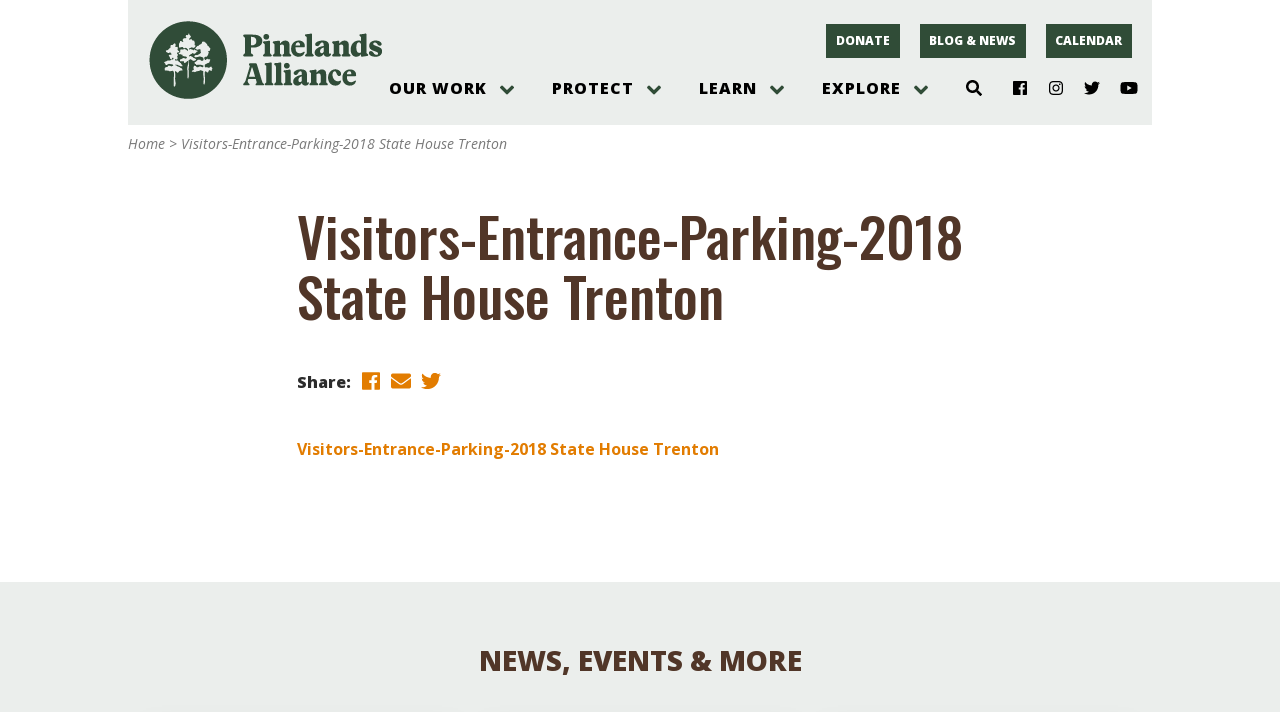

--- FILE ---
content_type: application/javascript
request_url: https://pinelandsalliance.org/wp-content/plugins/ppablocks/blocks/bucket/bucket.js?ver=1615318875
body_size: 2990
content:
(function (BLOCK, ED, COMP, EL) {

    const {registerBlockType} = BLOCK;
    const {PanelBody, SelectControl} = COMP;
    const {AlignmentToolbar, BlockControls, InnerBlocks, InspectorControls, RichText} = ED;

    /**
     * Classes referenced by fields
     *
     * @type {{title: string, desc: string, items: string, wrap: string}}
     */
    const CLASSES = {
        title: 'ppablocks-bucket-title',
        desc: 'ppablocks-bucket-desc',
        items: 'ppablocks-bucket-items',
        wrap: 'ppablocks-bucket'
    };

    /**
     * "Fields" used within this block. Fields are defined as "foreground" elements which user would think of
     * as separate elements (ie, could easily be another block)
     *
     * @type {Object}
     */
    const FIELDS = {
        bTitle: {
            className: CLASSES.title,
            keepPlaceholderOnFocus: true,
            placeholder: 'Optional title',
            tagName: 'h2',
            multiline: false
        },
        bDesc: {
            className: CLASSES.desc,
            keepPlaceholderOnFocus: true,
            placeholder: 'Optional description',
            tagName: 'div',
            multiline: false
        },
        bItems: {
            //    allowed                : [ 'ppablocks/item' ],
            keepPlaceholderOnFocus: true,
            className: CLASSES.items,
            placeholder: 'Add items',
            tagName: 'div'
        }
    };

    /**
     * Applies a class to the items area which dictates the styling of the items.
     *
     * @type {Object}
     */
    const TYPES = {
        itemType: {
            help: 'Select the style to be applied to all items in this bucket',
            label: 'Item Type',
            type: 'string'
        },
        itemHeader: {
            help: 'Style for optional title',
            label: 'Title Style',
            type: 'string'
        },
        itemPad: {
            help: 'Item padding adjusts the left and right indent of the container for the items.',
            label: 'Item Padding',
            type: 'string'
        },
        pad: {
            help: 'The values shown are approximate, values are top bottom left and right. Choose "minimal" '
                + 'only for specific use cases, like search pagination!',
            label: 'Section Padding',
            type: 'string'
        }
    };

    const KEYS = {
        alignment: 'ppa-bucket-block-controls-alignment',
        blockControls: 'ppa-bucket-block-controls',
        bTitle: 'ppa-bucket-title',
        bDesc: 'ppa-bucket-desc',
        bucketItemsWrap: 'ppa-bucket-items-wrapper',
        bItems: 'ppa-bucket-items',
        inspectorControls: 'ppa-bucket-inspector-controls',
        inspectorPanelType: 'ppa-bucket-panel-type',
        inspectorPanelPadding: 'ppa-bucket-panel-padding',
        itemType: 'ppa-bucket-inspector-controls-type',
        pad: 'ppa-bucket-pad',
        itemPad: 'ppa-bucket-item-pad',
        wrap: 'ppa-bucket'
    };

    /**
     * Configuration for call to registerBlockType
     *
     * @type {Object}
     */
    const CFG = {
        attributes: {
            alignment: {type: 'string'},
            background: {type: 'object'},
            ...FIELDS,
            ...TYPES
        },
        category: 'common',
        description: 'Add a "row" to your page, containing widgets.',
        icon: 'layout',
        keywords: [],
        supports: {
            align: ['wide', 'full', 'center', 'left', 'right'],
            html: false
        },
        tagName: 'div',
        title: 'PPA Section'
    };

    /**
     * Register the block type
     */
    registerBlockType('ppablocks/bucket', {
        ...CFG,
        edit: function (props) {

            const I = props.clientId;

            PPAB[I] = typeof (PPAB[I]) !== 'undefined' ?
                PPAB[I] :
                {bg: new BACKGROUND(), cm: new PPABLOCKS_COMMON()};

            const onTextChange = (key, val) => {
                props.setAttributes({[key]: val});
            };

            let alignment = props.attributes.alignment ?
                props.attributes.alignment : onTextChange('alignment', 'center');
            let background = props.attributes.background ?
                props.attributes.background : {};

            let bTitle = props.attributes.bTitle ? props.attributes.bTitle : '';
            let bDesc = props.attributes.bDesc ? props.attributes.bDesc : '';

            let itemType = props.attributes.itemType ?
                props.attributes.itemType : onTextChange('itemType', PPAB[I].cm.itemstyles[0]['value']);
            let itemHeader = props.attributes.itemHeader ?
                props.attributes.itemHeader : onTextChange('itemHeader', PPAB[I].cm.titlestyles[0]['value']);
            let pad = props.attributes.pad ?
                props.attributes.pad : onTextChange('pad', '');
            let itemPad = props.attributes.itemPad ?
                props.attributes.itemPad : onTextChange('itemPad', '');

            let isSelected = props.isSelected;

            if (!background.hasOwnProperty('image')) {
                PPAB[I].bg.save('background', onTextChange);
            }

            PPAB[I].bg.assign(background);

            return EL(
                CFG.tagName,
                {
                    key: KEYS.wrap,
                    className: CLASSES.wrap + PPAB[I].bg.class() + itemsClasses(itemType, PPAB[I].cm.itemstyles)
                        + titleClasses(itemHeader, PPAB[I].cm.titlestyles) + paddingClasses(pad)
                        + itemPaddingClasses(itemPad),
                    style: PPAB[I].bg.style()
                },
                EL(
                    BlockControls,
                    {
                        key: KEYS.blockControls
                    },
                    EL(
                        AlignmentToolbar,
                        {
                            key: KEYS.alignment,
                            value: alignment,
                            onChange: val => {
                                onTextChange('alignment', val)
                            }
                        }
                    )
                ),
                EL(
                    InspectorControls,
                    {
                        key: KEYS.inspectorControls
                    },
                    EL(
                        PanelBody,
                        {
                            key: KEYS.inspectorPanelType,
                            className: "ppabucket-panel-type",
                            title: "Type and Title",
                            initialOpen: true
                        },
                        EL(
                            SelectControl,
                            {
                                key: KEYS.itemType,
                                label: TYPES.itemType.label,
                                help: TYPES.itemType.help,
                                options: PPAB[I].cm.itemstyles,
                                value: itemType,
                                onChange: val => {
                                    onTextChange('itemType', val)
                                }
                            }
                        ),
                        EL(
                            SelectControl,
                            {
                                key: KEYS.itemHeader,
                                label: TYPES.itemHeader.label,
                                help: TYPES.itemHeader.help,
                                options: PPAB[I].cm.titlestyles,
                                value: itemHeader,
                                onChange: val => {
                                    onTextChange('itemHeader', val)
                                }
                            }
                        )
                    ),
                    EL(
                        PanelBody,
                        {
                            key: KEYS.inspectorPanelPadding,
                            className: "ppabucket-panel-padding",
                            title: "Padding",
                            initialOpen: false
                        },
                        EL(
                            SelectControl,
                            {
                                key: KEYS.pad,
                                label: TYPES.pad.label,
                                help: TYPES.pad.help,
                                options: PPAB[I].cm.paddingstyles,
                                value: pad,
                                onChange: val => {
                                    onTextChange('pad', val)
                                }
                            }
                        ),
                        EL(
                            SelectControl,
                            {
                                key: KEYS.itemPad,
                                label: TYPES.itemPad.label,
                                help: TYPES.itemPad.help,
                                options: PPAB[I].cm.itempaddingstyles,
                                value: itemPad,
                                onChange: val => {
                                    onTextChange('itemPad', val)
                                }
                            }
                        )
                    ),
                    PPAB[I].bg.inspector('background', onTextChange, PPAB[I].bg.image)
                ),
                ghost(background),
                isSelected || bTitle ?
                    EL(
                        RichText,
                        {
                            className: FIELDS.bTitle.className,
                            keepPlaceholderOnFocus: FIELDS.bTitle.keepPlaceholderOnFocus,
                            key: KEYS.bTitle,
                            multiline: FIELDS.bTitle.multiline,
                            placeholder: FIELDS.bTitle.placeholder,
                            tagName: FIELDS.bTitle.tagName,
                            value: bTitle,
                            onChange: val => {
                                onTextChange('bTitle', val)
                            }
                        }
                    ) : null,
                isSelected || bDesc ?
                    EL(
                        RichText,
                        {
                            className: FIELDS.bDesc.className,
                            keepPlaceholderOnFocus: FIELDS.bDesc.keepPlaceholderOnFocus,
                            key: KEYS.bDesc,
                            multiline: FIELDS.bDesc.multiline,
                            placeholder: FIELDS.bDesc.placeholder,
                            tagName: FIELDS.bDesc.tagName,
                            value: bDesc,
                            onChange: val => {
                                onTextChange('bDesc', val)
                            }
                        }
                    ) : null,
                EL(
                    FIELDS.bItems.tagName,
                    {
                        key: KEYS.bucketItemsWrap,
                        className: FIELDS.bItems.className
                    },
                    EL(
                        InnerBlocks,
                        {
                            key: KEYS.bItems,
                        }
                    )
                )
            )
        },
        save: function (props) {

            const I = props.clientId;

            PPAB[I] = typeof (PPAB[I]) !== 'undefined' ?
                PPAB[I] :
                {bg: new BACKGROUND(), cm: new PPABLOCKS_COMMON(),};

            let background = props.attributes.background;
            let bDesc = props.attributes.bDesc;
            let bTitle = props.attributes.bTitle;
            let itemType = props.attributes.itemType;
            let itemHeader = props.attributes.itemHeader;
            let pad = props.attributes.pad;
            let itemPad = props.attributes.itemPad;

            PPAB[I].bg.assign(background);

            return EL(
                CFG.tagName,
                {
                    className: CLASSES.wrap + PPAB[I].bg.class()
                        + itemsClasses(itemType, PPAB[I].cm.itemstyles)
                        + titleClasses(itemHeader, PPAB[I].cm.titlestyles)
                        + paddingClasses(pad) + itemPaddingClasses(itemPad),
                    style: PPAB[I].bg.style(),
                },
                ghost(background),
                renderTitle(bTitle),
                renderDesc(bDesc),
                EL(
                    FIELDS.bItems.tagName,
                    {
                        className: FIELDS.bItems.className
                    },
                    EL(
                        InnerBlocks.Content
                    )
                )
            )
        },
        deprecated: [
            /* Changed the section class when background colors are defined to have -dark and -light attributes */
            {
                attributes: CFG.attributes,
                supports: CFG.supports,
                save: function (props) {

                    const I = props.clientId;

                    PPAB[I] = typeof (PPAB[I]) !== 'undefined' ?
                        PPAB[I] :
                        {bg: new BACKGROUND(), cm: new PPABLOCKS_COMMON(),};

                    let background = props.attributes.background;
                    let bDesc = props.attributes.bDesc;
                    let bTitle = props.attributes.bTitle;
                    let itemType = props.attributes.itemType;
                    let itemHeader = props.attributes.itemHeader;

                    PPAB[I].bg.assign(background);

                    return EL(
                        CFG.tagName,
                        {
                            className: CLASSES.wrap + PPAB[I].bg.deprecatedClass()
                                + itemsClasses(itemType, PPAB[I].cm.itemstyles)
                                + titleClasses(itemHeader, PPAB[I].cm.titlestyles),
                            style: PPAB[I].bg.style(),
                        },
                        renderTitle(bTitle),
                        renderDesc(bDesc),
                        EL(
                            FIELDS.bItems.tagName,
                            {
                                className: FIELDS.bItems.className
                            },
                            EL(
                                InnerBlocks.Content
                            )
                        )
                    )

                }
            },
            /* Letting theme set the colors and removing our color classes */
            {
                attributes: CFG.attributes,
                supports: CFG.supports,
                save: function (props) {

                    const I = props.clientId;

                    PPAB[I] = typeof (PPAB[I]) !== 'undefined' ?
                        PPAB[I] :
                        {bg: new BACKGROUND(), cm: new PPABLOCKS_COMMON(),};

                    let background = props.attributes.background;
                    let bDesc = props.attributes.bDesc;
                    let bTitle = props.attributes.bTitle;
                    let itemType = props.attributes.itemType;
                    let itemHeader = props.attributes.itemHeader;

                    PPAB[I].bg.assign(background);

                    return EL(
                        CFG.tagName,
                        {
                            className: CLASSES.wrap + PPAB[I].bg.deprecatedColors()
                                + itemsClasses(itemType, PPAB[I].cm.itemstyles)
                                + titleClasses(itemHeader, PPAB[I].cm.titlestyles),
                            style: PPAB[I].bg.style(),
                        },
                        renderTitle(bTitle),
                        renderDesc(bDesc),
                        EL(
                            FIELDS.bItems.tagName,
                            {
                                className: FIELDS.bItems.className
                            },
                            EL(
                                InnerBlocks.Content
                            )
                        )
                    )

                }
            }
        ]
    });

    /**
     * Ghost function...
     *
     * @param background
     * @returns {*}
     */
    function ghost(background) {

        if (typeof (background.ghost) === 'undefined') {
            return null
        }

        let where = typeof (background.ghost.pos) === 'undefined' ? 'right' : background.ghost.pos;

        let ping = background.ghost.img.includes('png');
        let pingclass = ping ? ' ghost-png' : '';

        if (!background.ghost.img) {
            return null
        }

        return EL(
            'div',
            {
                className: 'ppa-ghost ppa-ghost-' + where + pingclass
            },
            EL(
                'img',
                {
                    src: PPABLOCKS_LOCAL[background.ghost.img]
                }
            )
        )
    }

    /**
     * Add classes to the items container
     *
     * @param itemType
     * @param stys
     * @returns {string}
     */
    function itemsClasses(itemType, stys) {

        itemType = typeof (itemType) !== 'undefined' ? itemType : stys[0];

        return ' ' + itemType;
    }

    function paddingClasses(pad) {

        pad = typeof (pad) !== 'undefined' ? pad : '';

        return pad ? ' ' + pad : '';
    }

    function itemPaddingClasses(itemPad) {

        itemPad = typeof (itemPad) !== 'undefined' ? itemPad : '';

        return itemPad ? ' ' + itemPad : '';
    }

    /**
     * Add classes to the items container
     *
     * @param itemHeader
     * @param stys
     * @returns {string}
     */
    function titleClasses(itemHeader, stys) {

        itemHeader = typeof (itemHeader) !== 'undefined' ? itemHeader : stys[0];

        return ' ' + itemHeader;
    }

    /**
     * Render the title
     *
     * @param bTitle
     * @returns {*}
     */
    function renderTitle(bTitle) {

        if (typeof (bTitle) === 'undefined' || !bTitle || bTitle === '<br>') {
            return null;
        }

        return EL(
            RichText.Content,
            {
                className: FIELDS.bTitle.className,
                tagName: FIELDS.bTitle.tagName,
                value: bTitle
            }
        );
    }

    /**
     * Render the description
     *
     * @param bDesc
     * @returns {*}
     */
    function renderDesc(bDesc) {

        if (typeof (bDesc) === 'undefined' || !bDesc || bDesc === '<br>') {
            return null;
        }

        return EL(
            RichText.Content,
            {
                className: FIELDS.bDesc.className,
                tagName: FIELDS.bDesc.tagName,
                value: bDesc
            }
        );
    }

})(wp.blocks, wp.editor, wp.components, wp.element.createElement);

--- FILE ---
content_type: application/javascript
request_url: https://pinelandsalliance.org/wp-content/plugins/ppablocks/blocks/item/item.js?ver=1615318877
body_size: 4889
content:
(function (BLOCK, ED, COMPS, EL, FETCH) {

    const {registerBlockType} = BLOCK;
    const {Button, PanelBody, RadioControl, TextControl, ToggleControl} = COMPS;
    const {InspectorControls, RichText} = ED;

    const FIELDS = {
        itemButton: {
            className: 'ppablocks-item-button',
            placeholder: 'Optional Action Button',
            tagName: 'p',
            multiline: false
        },
        itemLabel: {
            className: 'ppablocks-item-label',
            placeholder: 'Optional Label',
            tagName: 'p',
            multiline: false
        },
        itemText: {
            className: 'ppablocks-item-text',
            placeholder: 'Body Copy',
            tagName: 'p',
            multiline: false
        },
        itemTitle: {
            className: 'ppablocks-item-title',
            placeholder: 'Title',
            tagName: 'h4',
            multiline: false
        },
    };

    const INSPECT = {
        itemBackground: {
            className: '',
            help: '',
            label: '',
            type: 'object'
        },
        itemImage: {
            className: 'ppablocks-item-image',
            label: '',
            help: '',
            type: 'object',
        },
        itemImageV: {
            className: 'ppablocks-item-image-V',
            label: 'Vertical Position',
            help: 'If image is cropped, adjust vertical position',
            options: [
                {
                    key: 'v-top',
                    label: 'Top',
                    value: 'top'
                },
                {
                    key: 'v-center',
                    label: 'Center',
                    value: 'center'
                },
                {
                    key: 'v-bottom',
                    label: 'Bottom',
                    value: 'bottom'
                },
            ],
            type: 'string',
        },
        itemImageH: {
            className: 'ppablocks-item-image-H',
            label: 'Horizontal Position',
            help: 'If image is cropped, adjust horizontal position',
            options: [
                {
                    key: 'h-left',
                    label: 'Left',
                    value: 'left'
                },
                {
                    key: 'h-center',
                    label: 'Center',
                    value: 'center'
                },
                {
                    key: 'h-right',
                    label: 'Right',
                    value: 'right'
                },
            ],
            type: 'string',
        },
        itemImageOverlay: {
            className: 'ppablocks-item-image-overlay',
            help: '',
            label: "Use overlay gradient from Customizer",
            type: 'boolean'
        },
        itemLink: {
            className: 'ppablocks-item-link',
            help: '',
            label: "Permalink",
            type: 'string'
        },
        itemLinkNew: {
            className: 'ppablocks-item-link-new',
            help: '',
            label: "Open in new tab",
            type: 'boolean'
        },
        itemLinkTitle: {
            className: 'ppablocks-item-link-title',
            help: '',
            label: "Remove link from title",
            type: 'boolean'
        },
        itemLinkImage: {
            className: 'ppablocks-item-link-image',
            help: '',
            label: "Remove link from image (if available)",
            type: 'boolean'
        },
        itemLinkLabel: {
            className: 'ppablocks-item-link-label',
            help: '',
            label: "Remove link from label",
            type: 'boolean'
        },
        itemLockTitle: {
            className: 'ppablocks-item-lock-title',
            label: 'Always use current title',
            help: '',
            type: 'boolean'
        },
        itemLockImage: {
            className: 'ppablocks-item-lock-image',
            label: 'Always use current featured image',
            help: '',
            type: 'boolean'
        },
        itemLockText: {
            className: 'ppablocks-item-lock-text',
            label: 'Always use current excerpt',
            help: '',
            type: 'boolean'
        },
        itemLockLabel: {
            className: 'ppablocks-item-lock-label',
            label: 'Always use current category',
            help: '',
            type: 'boolean'
        },
        itemLockLink: {
            className: 'ppablocks-item-lock-link',
            label: 'Always use current permalink',
            help: '',
            type: 'boolean'
        },
        itemPost: {
            className: 'ppablocks-item-post',
            label: 'Select a Post',
            help: 'Start typing a post title. The current post, if one is chosen, is shown in the "Current Post" section.',
            type: 'string'
        },
        itemPostContent: {
            className: '',
            help: '',
            label: '',
            type: 'object'
        },
    };

    const PANELS = {
        select: {
            className: "ppablocks-inspector-select-post",
            initialOpen: false,
            title: "Select Post",
            desc: 'Choose a post whose content to import to this item.'
        },
        wp: {
            className: "ppablocks-inspector-wp-post",
            initialOpen: false,
            title: "Selected Post's Content",
            desc: 'As displayed on the site.'
        },
        image: {
            className: "ppablocks-inspector-image",
            initialOpen: false,
            title: "Image",
            desc: 'Image displayed in the widget. Usually the post thumbnail.'
        },
        link: {
            className: "ppablocks-inspector-link",
            initialOpen: false,
            title: "Links To",
            desc: 'This is normally the post\'s permalink and should not be changed without good reason.'
        },
        linked: {
            className: "ppablocks-inspector-linked",
            initialOpen: false,
            title: "Clickable Elements",
            desc: 'Change which elements are linked. (Buttons are always linked.)'
        },
        lock: {
            className: "ppablocks-inspector-lock",
            initialOpen: false,
            title: "Edit Post Content",
            desc: 'If you lock a field, edits are not saved. '
                + 'Locking will overwrite any custom content with the post-based content!'
        }
    };

    const STRUCT = {
        wrap: {
            tagName: 'div',
            className: 'ppablocks-item',
        },
        inner: {
            tagName: 'div',
            className: 'ppablocks-main-inner',
        },
        imageWrap: {
            tagName: 'div',
            className: 'ppablocks-main-inner-image',
        },
        imageInner: {
            tagName: 'span',
            className: 'ppablocks-main-inner-image-inner',
        },
        image: {
            tagName: 'img',
            className: 'ppablocks-main-inner-image-img',
            src: '',
            alt: ''
        },
        text: {
            tagName: 'div',
            className: 'ppablocks-main-inner-text',
        },
        headline: {
            tagName: 'div',
            className: 'ppablocks-main-inner-text-headline',
        },
        label: {
            tagName: 'div',
            className: 'ppablocks-main-inner-text-label',
        },
        excerpt: {
            tagName: 'div',
            className: 'ppablocks-main-inner-text-excerpt',
        },
        button: {
            tagName: 'div',
            className: 'ppablocks-main-inner-text-button',
        }
    };

    const WP = {
        title: {
            className: 'ppablocks-item-post-wp-title',
            label: 'Title',
            dynamic: 'title',
            lock: 'itemLockTitle',
            item: 'itemTitle'
        },
        excerpt: {
            className: 'ppablocks-item-post-wp-excerpt',
            label: 'Excerpt',
            dynamic: 'excerpt',
            lock: 'itemLockText',
            item: 'itemText'
        },
        category: {
            className: 'ppablocks-item-post-wp-category',
            label: 'Category',
            dynamic: 'category',
            lock: 'itemLockLabel',
            item: 'itemLabel'
        },
        img: {
            className: 'ppablocks-item-post-wp-image',
            label: 'Image',
            dynamic: 'img',
            lock: 'itemLockImage',
            item: 'itemImage'
        },
        permalink: {
            className: 'ppablocks-item-post-wp-link',
            label: 'Link',
            dynamic: 'permalink',
            lock: 'itemLockLink',
            item: 'itemLink'
        },
    };

    const CFG = {
        attributes: {
            ...INSPECT,
            ...FIELDS
        },
        category: 'common',
        className: 'ppablocks-item',
        description: 'Adds a widget featuring a post or page.',
        icon: 'star-filled',
        keywords: [],
        supports: {
            html: false
        },
        title: 'Featured Content Widget'
    };

    registerBlockType('ppablocks/item', {

        ...CFG,

        edit: (props) => {

            const I = props.clientId;

            PPAB[I] = typeof (PPAB[I]) !== 'undefined' ? PPAB[I] : {
                bg: new BACKGROUND(),
                cm: new PPABLOCKS_COMMON(),
                dy: {
                    posts: [],
                    selected: '',
                    post: null,
                    old: {},
                    fetching: false
                }
            };

            const onTextChange = (key, val) => {
                val = val === '<br>' ? '' : val;
                props.setAttributes({[key]: val});
            };

            const onToggleChange = (key, checked) => {
                props.setAttributes({[key]: checked});
            };

            const onImageChange = (key, val) => {

                let img = {
                    id: typeof (val.id) !== 'undefined' && val.id ? val.id : 0,
                    url: typeof (val.url) !== 'undefined' && val.url ? val.url : '',
                    alt: typeof (val.alt) !== 'undefined' && val.alt ? val.alt : '',
                };

                props.setAttributes({[key]: img});
            };

            const onPostChange = val => {

                let id = val;

                props.setAttributes({itemPost: id});

                if (parseInt(id) === 0) {
                    props.setAttributes({itemPostContent: PPAB[I].cm.emptypost});
                    updatePostVals();
                    return;
                }

                if (PPAB[I].dy.selected === id) return;

                PPAB[I].dy.old = PPAB[I].dy.selected;
                PPAB[I].dy.selected = id;
                PPAB[I].dy.fetching = true;

                get_post(id, PPAB[I].cm.routes).then(post => {

                    console.log('get_post', post);

                    props.setAttributes({itemPostContent: post});
                    itemPostContent = post;

                    PPAB[I].dy.fetching = false;

                    updatePostVals();
                });
            };

            const updatePostVals = () => {
                props.setAttributes({itemPost: itemPostContent.id});
                if (itemLockLink) {
                    onTextChange('itemLink', itemPostContent.permalink);
                }
                if (itemLockLabel) {
                    onTextChange('itemLabel', itemPostContent.category.term);
                }
                if (itemLockTitle) {
                    onTextChange('itemTitle', itemPostContent.title);
                }
                if (itemLockText) {
                    onTextChange('itemText', itemPostContent.excerpt);
                }
                if (itemLockImage) {
                    onImageChange('itemImage', itemPostContent.img);
                }
            };

            let itemPostContent = typeof (props.attributes.itemPostContent) === 'undefined' ?
                PPAB[I].cm.emptypost : props.attributes.itemPostContent;

            let itemPost = props.attributes.itemPost;

            let itemLink = props.attributes.itemLink;
            let itemLinkNew = !!props.attributes.itemLinkNew;

            let itemLinkTitle = !!props.attributes.itemLinkTitle;
            let itemLinkLabel = !!props.attributes.itemLinkLabel;
            let itemLinkImage = !!props.attributes.itemLinkImage;

            let itemLockTitle = !!props.attributes.itemLockTitle;
            let itemLockText = !!props.attributes.itemLockText;
            let itemLockImage = !!props.attributes.itemLockImage;
            let itemLockLabel = !!props.attributes.itemLockLabel;
            let itemLockLink = !!props.attributes.itemLockLink;

            let itemImage = props.attributes.itemImage;

            let itemImageV = props.attributes.itemImageV ?
                props.attributes.itemImageV : onTextChange('itemImageV', 'center');
            let itemImageH = props.attributes.itemImageH ?
                props.attributes.itemImageH : onTextChange('itemImageH', 'center');
            let itemImageOverlay = props.attributes.itemImageOverlay;

            let itemBackground = props.attributes.itemBackground;

            let itemButton = props.attributes.itemButton;
            let itemLabel = props.attributes.itemLabel;
            let itemText = props.attributes.itemText;
            let itemTitle = props.attributes.itemTitle;

            let isSelected = props.isSelected;

            if (typeof (itemBackground) === 'object') {
                PPAB[I].bg.assign(itemBackground);
            }

            PPAB[I].dy.posts = PPABLOCKS_POSTS.posts;

            if (itemPost && itemPostContent.id !== itemPost && !PPAB[I].dy.fetching) {
                onPostChange(itemPost);
            }

            if (typeof (PPAB[I].dy.selected) === 'undefined' || PPAB[I].dy.selected === '') {
                PPAB[I].dy.selected = itemPost;
            }

            let listitems = typeof (PPAB[I].dy.posts) === 'undefined' || PPAB[I].dy.posts.length < 2 ?
                [PPAB[I].cm.DY] : PPAB[I].dy.posts;

            return (
                EL(
                    STRUCT.wrap.tagName,
                    {
                        key: STRUCT.wrap.className + PPAB[I].cm.random,
                        className: STRUCT.wrap.className + ' ' + PPAB[I].bg.class(),
                        style: PPAB[I].bg.style()
                    },
                    EL(
                        InspectorControls,
                        {
                            key: 'ppablocks-inspector-controls'
                        },
                        EL(
                            PanelBody,
                            panel_atts('select'),
                            panel_desc('select'),
                            EL(
                                TextControl,
                                {
                                    key: INSPECT.itemPost.className + PPAB[I].cm.random,
                                    className: INSPECT.itemPost.className,
                                    label: INSPECT.itemPost.label,
                                    help: INSPECT.itemPost.help,
                                    list: 'postlist',
                                    onChange: e => {
                                        let id = 0;
                                        listitems.forEach(function (elem) {
                                            if (elem.label === e) {
                                                id = elem.value;
                                            }
                                        });
                                        if (id > 0) {
                                            onPostChange(id);
                                        }
                                    }
                                }
                            ),
                            EL(
                                'datalist',
                                {
                                    id: 'postlist'
                                },
                                listitems.map((item) =>
                                    EL(
                                        'option',
                                        {
                                            key: item.key,
                                            value: item.label
                                        }
                                    )
                                )
                            )
                        ),
                        itemPost ?
                            EL(
                                PanelBody,
                                panel_atts('wp'),
                                panel_desc('wp'),
                                inspector_wp('title', onTextChange, PPAB[I].cm.random, itemPostContent),
                                inspector_toggle('itemLockTitle', itemLockTitle, onToggleChange, PPAB[I].cm.random),
                                inspector_wp('excerpt', onTextChange, PPAB[I].cm.random, itemPostContent),
                                inspector_toggle('itemLockText', itemLockText, onToggleChange, PPAB[I].cm.random),
                                inspector_wp('category', onTextChange, PPAB[I].cm.random, itemPostContent),
                                inspector_toggle('itemLockLabel', itemLockLabel, onToggleChange, PPAB[I].cm.random),
                                inspector_wp('permalink', onTextChange, PPAB[I].cm.random, itemPostContent),
                                inspector_toggle('itemLockLink', itemLockLink, onToggleChange, PPAB[I].cm.random),
                                inspector_wp_image('img', onImageChange, PPAB[I].cm.random, itemPostContent),
                                inspector_toggle('itemLockImage', itemLockImage, onToggleChange, PPAB[I].cm.random),
                            ) : null,
                        EL(
                            PanelBody,
                            panel_atts('image'),
                            panel_desc('image'),
                            PPAB[I].cm.image(itemImage, 'itemImage', onImageChange, 'Current Image'),
                            inspector_radio('itemImageV', itemImageV, onTextChange, PPAB[I].cm.random),
                            inspector_radio('itemImageH', itemImageH, onTextChange, PPAB[I].cm.random),
                            inspector_toggle('itemImageOverlay', itemImageOverlay, onToggleChange, PPAB[I].cm.random),
                        ),
                        EL(
                            PanelBody,
                            panel_atts('link'),
                            panel_desc('link'),
                            inspector_text('itemLink', itemLink, onTextChange, PPAB[I].cm.random),
                            inspector_toggle('itemLinkNew', itemLinkNew, onToggleChange, PPAB[I].cm.random)
                        ),
                        EL(
                            PanelBody,
                            panel_atts('linked'),
                            panel_desc('linked'),
                            inspector_toggle('itemLinkTitle', itemLinkTitle, onToggleChange, PPAB[I].cm.random),
                            inspector_toggle('itemLinkImage', itemLinkImage, onToggleChange, PPAB[I].cm.random),
                            inspector_toggle('itemLinkLabel', itemLinkLabel, onToggleChange, PPAB[I].cm.random)
                        ),
                        PPAB[I].bg.inspector('itemBackground', onTextChange)
                    ),
                    ghost(itemBackground),
                    EL(
                        STRUCT.inner.tagName,
                        {
                            key: STRUCT.inner.className + PPAB[I].cm.random,
                            className: STRUCT.inner.className
                        },
                        EL(
                            STRUCT.imageWrap.tagName,
                            {
                                key: STRUCT.imageWrap.className + PPAB[I].cm.random,
                                className: STRUCT.imageWrap.className,
                            },
                            EL(
                                STRUCT.imageInner.tagName,
                                {
                                    key: STRUCT.imageInner.className + PPAB[I].cm.random,
                                    className: STRUCT.imageInner.className,
                                },
                                add_editor_image(itemImage)
                            )
                        ),
                        EL(
                            STRUCT.text.tagName,
                            {
                                key: STRUCT.text.className + PPAB[I].cm.random,
                                className: STRUCT.text.className,
                            },
                            isSelected || itemTitle ?
                                EL(
                                    STRUCT.headline.tagName,
                                    {
                                        key: STRUCT.headline.className + PPAB[I].cm.random,
                                        className: STRUCT.headline.className,
                                    },
                                    EL(
                                        RichText,
                                        {
                                            tagName: FIELDS.itemTitle.tagName,
                                            key: FIELDS.itemTitle.className + PPAB[I].cm.random,
                                            className: props.className + ' ' + FIELDS.itemTitle.className,
                                            value: itemTitle,
                                            placeholder: FIELDS.itemTitle.placeholder,
                                            multiline: FIELDS.itemTitle.multiline,
                                            keepPlaceholderOnFocus: true,
                                            onChange: val => {
                                                onTextChange('itemTitle', val)
                                            }
                                        }
                                    )
                                ) : null,
                            isSelected || itemLabel ?
                                EL(
                                    STRUCT.label.tagName,
                                    {
                                        key: STRUCT.label.className,
                                        className: STRUCT.label.className,
                                    },
                                    EL(
                                        'div',
                                        {
                                            key: FIELDS.itemLabel.className + PPAB[I].cm.random,
                                            className: FIELDS.itemLabel.className,
                                        },
                                        EL(
                                            RichText,
                                            {
                                                tagName: FIELDS.itemLabel.tagName,
                                                key: FIELDS.itemLabel.className + PPAB[I].cm.random,
                                                className: props.className,
                                                value: itemLabel,
                                                placeholder: FIELDS.itemLabel.placeholder,
                                                multiline: FIELDS.itemLabel.multiline,
                                                keepPlaceholderOnFocus: true,
                                                onChange: val => {
                                                    onTextChange('itemLabel', val)
                                                }
                                            }
                                        )
                                    )
                                ) : null,
                            isSelected || itemText ?
                                EL(
                                    STRUCT.excerpt.tagName,
                                    {
                                        key: STRUCT.excerpt.className,
                                        className: STRUCT.excerpt.className,
                                    },
                                    EL(
                                        RichText,
                                        {
                                            tagName: FIELDS.itemText.tagName,
                                            key: FIELDS.itemText.className + PPAB[I].cm.random,
                                            className: props.className + ' ' + FIELDS.itemText.className,
                                            placeholder: FIELDS.itemText.placeholder,
                                            keepPlaceholderOnFocus: true,
                                            value: itemText,
                                            multiline: FIELDS.itemText.multiline,
                                            onChange: val => {
                                                onTextChange('itemText', val)
                                            }
                                        },
                                    )
                                ) : null,
                            isSelected || itemButton ?
                                EL(
                                    STRUCT.button.tagName,
                                    {
                                        key: STRUCT.button.className,
                                        className: STRUCT.button.className,
                                    },
                                    EL(
                                        RichText,
                                        {
                                            tagName: FIELDS.itemButton.tagName,
                                            key: FIELDS.itemButton.className + PPAB[I].cm.random,
                                            className: FIELDS.itemButton.className,
                                            value: itemButton,
                                            placeholder: FIELDS.itemButton.placeholder,
                                            multiline: FIELDS.itemButton.multiline,
                                            keepPlaceholderOnFocus: true,
                                            onChange: val => {
                                                onTextChange('itemButton', val)
                                            }
                                        }
                                    )
                                ) : null
                        )
                    )
                )
            )
        },
        save: function () {
            return null;
        }
    });

    /**
     * Adds image to editor
     *
     * @param itemImage
     * @returns {*}
     */
    function add_editor_image(itemImage) {
        if (typeof (itemImage) === 'undefined' || typeof (itemImage.url) === 'undefined' || !itemImage.url) return null;
        return (
            EL(
                STRUCT.image.tagName,
                {
                    key: STRUCT.image.className,
                    className: STRUCT.image.className,
                    src: itemImage.url,
                    alt: typeof (itemImage) !== 'undefined' ? itemImage.alt : ''
                },
            )
        )
    }

    /**
     * Gets post
     *
     * @param id
     * @param routes
     * @returns {Promise<any>}
     */
    function get_post(id, routes) {

        return new Promise(
            function (resolve) {
                FETCH({
                    path: routes.post + '/' + id
                }).then(
                    function (res) {
                        resolve(res)
                    }
                )
            }
        )
    }

    /**
     * Ghost function...
     * @todo: DRY
     *
     * @param itemBackground
     * @returns {*}
     */
    function ghost(itemBackground) {

        if (typeof (itemBackground) === 'undefined' || typeof (itemBackground.ghost) === 'undefined') {
            return null
        }

        let where = typeof (itemBackground.ghost.pos) === 'undefined' ? 'right' : itemBackground.ghost.pos;

        let ping = itemBackground.ghost.img.includes('png');
        let pingclass = ping ? ' ghost-png' : '';

        if (!itemBackground.ghost.img) {
            return null
        }

        return EL(
            'div',
            {
                className: 'ppa-ghost ppa-ghost-' + where + pingclass
            },
            EL(
                'img',
                {
                    src: PPABLOCKS_LOCAL[itemBackground.ghost.img]
                }
            )
        )
    }

    /**
     * Radio control for the inspector
     *
     * @param key
     * @param field
     * @param change
     * @param ran
     * @returns {any}
     */
    function inspector_radio(key, field, change, ran) {
        return (
            EL(
                RadioControl,
                {
                    className: INSPECT[key].className,
                    key: INSPECT[key].className + ran,
                    label: INSPECT[key].label,
                    help: INSPECT[key].help,
                    options: INSPECT[key].options,
                    selected: field,
                    onChange: val => {
                        change(key, val);
                    }
                }
            )
        )
    }

    /**
     * Text control to inspector
     *
     * @param key
     * @param field
     * @param change
     * @param ran
     * @returns {any}
     */
    function inspector_text(key, field, change, ran) {
        return (
            EL(
                TextControl,
                {
                    className: INSPECT[key].className,
                    key: INSPECT[key].className + ran,
                    label: INSPECT[key].label,
                    help: INSPECT[key].help,
                    value: field,
                    onChange: val => {
                        change(key, val);
                    }
                }
            )
        )
    }

    /**
     * Adds toggle to inspector
     *
     * @param key
     * @param field
     * @param change
     * @param ran
     * @returns {any}
     */
    function inspector_toggle(key, field, change, ran) {

        return (
            EL(
                ToggleControl,
                {
                    className: INSPECT[key].className,
                    key: INSPECT[key].className + ran,
                    label: INSPECT[key].label,
                    help: INSPECT[key].help,
                    checked: field,
                    onChange: checked => {
                        change(key, checked)
                    }
                }
            )
        )
    }

    function inspector_wp(key, change, ran, post) {

        let val = post[WP[key].dynamic].length ? post[WP[key].dynamic] : '';
        let label = typeof (WP[key].label) === 'string' ? WP[key].label : '';

        return (
            EL(
                'p',
                {
                    key: 'ppablocks-wp-post-value-' + key + ran,
                    className: 'ppablocks-wp-post-value'
                },
                label,
                EL(
                    'span',
                    {
                        key: WP[key].className + ran,
                        className: WP[key].className
                    },
                    val
                ),
                val ?
                    EL(
                        Button,
                        {
                            key: WP[key].className + '-button' + ran,
                            className: WP[key].className + '-button is-button',
                            onClick: function () {
                                change(WP[key].item, val)
                            }
                        },
                        'Copy ' + key + ' to editor'
                    ) : null
            )
        )
    }

    /**
     * Adds image to inspector
     *
     * @param key
     * @param change
     * @param ran
     * @param post
     * @returns {ActiveX.IXMLDOMElement}
     */
    function inspector_wp_image(key, change, ran, post) {

        let val = post.img.url.length ? post.img : {id: 0, url: '', alt: ''};
        let src = val.url ? val.url : '';
        let label = typeof (WP[key].label) === 'string' ? WP[key].label : '';

        return (
            EL(
                'p',
                {
                    key: 'ppablocks-wp-post-value-' + key + ran,
                    className: 'ppablocks-wp-post-value'
                },
                label,
                src ?
                    EL(
                        'img',
                        {
                            key: WP[key].className + ran,
                            className: WP[key].className,
                            src: src,
                        }
                    ) : null,
                src ?
                    EL(
                        Button,
                        {
                            key: WP[key].className + '-button' + ran,
                            className: WP[key].className + '-button is-button',
                            onClick: function () {
                                change(WP[key].item, val)
                            }
                        },
                        'Copy image to editor'
                    ) : null
            )
        )

    }

    /**
     * Panel attributes
     *
     * @param panel
     * @returns {{initialOpen: *, key: *, className: *, title: *}}
     */
    function panel_atts(panel) {
        return {
            initialOpen: PANELS[panel].initialOpen,
            key: PANELS[panel].className,
            className: PANELS[panel].className,
            title: PANELS[panel].title
        }
    }

    /**
     * Description paragraph for the inspector
     *
     * @param panel
     * @returns {ActiveX.IXMLDOMElement}
     */
    function panel_desc(panel) {
        return EL(
            'p',
            {
                key: PANELS[panel].className + 'desc'
            },
            PANELS[panel].desc
        )
    }

})(wp.blocks, wp.editor, wp.components, wp.element.createElement, wp.apiFetch);